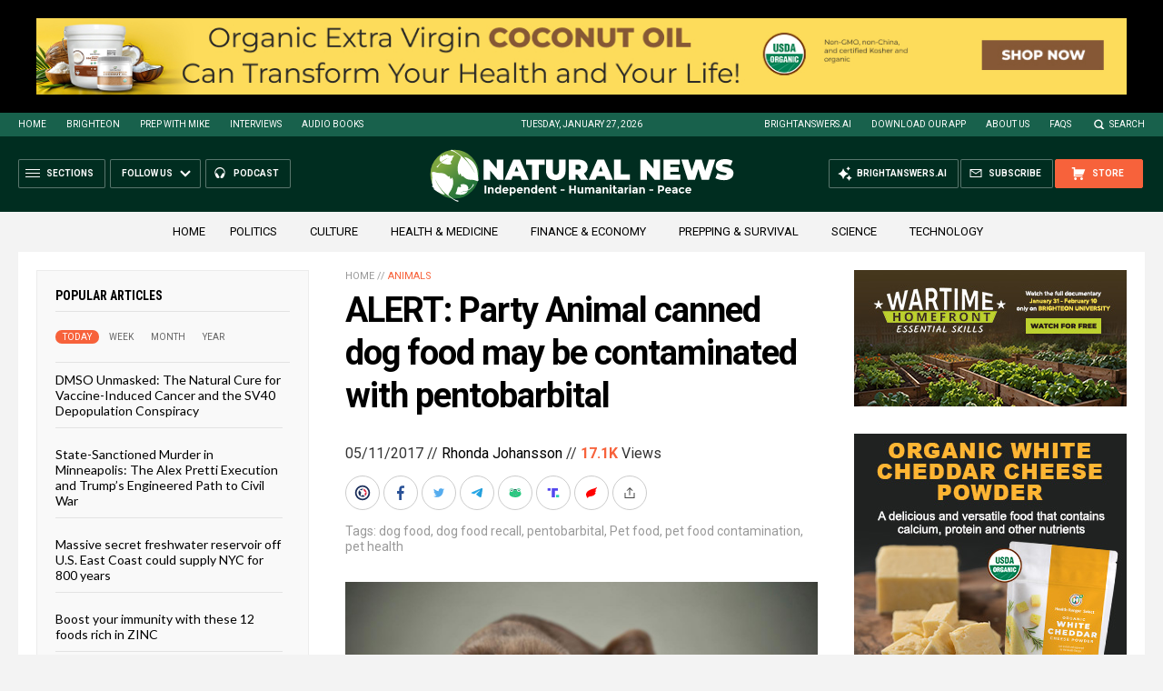

--- FILE ---
content_type: text/html
request_url: https://naturalnews.com/getviews3.asp?url=2017-05-11-alert-party-animal-canned-dog-food-may-be-contaminated-with-pentobarbital.html
body_size: -345
content:
17160

--- FILE ---
content_type: text/html
request_url: https://naturalnews.com/getviews3.asp?url=https://naturalnews.com/2017-05-11-alert-party-animal-canned-dog-food-may-be-contaminated-with-pentobarbital.html
body_size: -279
content:
17160